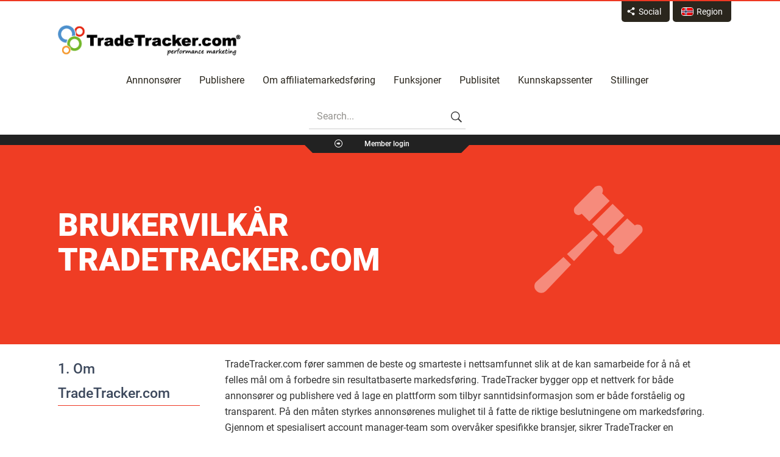

--- FILE ---
content_type: text/html; charset=UTF-8
request_url: https://tradetracker.com/no/terms-of-use/
body_size: 21618
content:
<!DOCTYPE html>
<!--[if lte IE 7]><html class="ie7 ie7-lte ie8-lte ie9-lte ie10-lte ie-all" lang="nb-NO"> <![endif]--><!--[if IE 8]><html class="ie8 ie8-lte ie9-lte ie10-lte ie-all" lang="nb-NO"> <![endif]--><!--[if IE 9]><html class="ie9 ie9-lte ie10-lte ie-all" lang="nb-NO"> <![endif]--><!--[if IE 10]><html class="ie10 ie10-lte ie-all" lang="nb-NO"> <![endif]--><!--[if !IE]><!--><html lang="nb-NO"><!--<![endif]--><head><base href="https://tradetracker.com/no/" target="_self"><meta content="text/html; charset=utf-8" http-equiv="Content-Type"><meta name="author" content="TradeTracker.com"><meta name="google-site-verification" content="9r1F-II4B8fQoljt-IPaKcUTRMNKqQSfxCe6MrIAIeM"><meta name="viewport" content="width=device-width, initial-scale=1"><link rel="apple-touch-icon" href="https://tradetracker.com/wp-content/themes/tradetracker/assets/img/apple-touch.png"><link rel="shortcut icon" href="https://tradetracker.com/wp-content/themes/tradetracker/assets/img/logo.png"><link rel="profile" href="http://gmpg.org/xfn/11">
<!--[if lt IE 9]> <script src="//html5shim.googlecode.com/svn/trunk/html5.js"></script><![endif]--><meta name="robots" content="index, follow, max-image-preview:large, max-snippet:-1, max-video-preview:-1"><link media="all" href="https://tradetracker.com/wp-content/cache/autoptimize/css/autoptimize_3658af3f178250edc9c612602faecf3c.css" rel="stylesheet"><title>Terms of Use - TradeTracker.com | Affiliate Marketing | Performance Marketing</title><meta name="description" content="BRUKERVILKÅR TRADETRACKER.COM 1. Om TradeTracker.comTradeTracker.com fører sammen de beste og smarteste i nettsamfunnet slik at de kan samarbeide for å nå et felles mål om å forbedre sin resultatbaserte"><link rel="canonical" href="https://tradetracker.com/no/terms-of-use/"><meta property="og:locale" content="en_US"><meta property="og:type" content="article"><meta property="og:title" content="Terms of Use TradeTracker.com"><meta property="og:description" content="BRUKERVILKÅR TRADETRACKER.COM 1. Om TradeTracker.com"><meta property="og:url" content="https://tradetracker.com/no/terms-of-use/"><meta property="og:site_name" content="TradeTracker.com | Affiliate Marketing | Performance Marketing"><meta property="article:publisher" content="https://www.facebook.com/tradetrackercom"><meta property="article:modified_time" content="2020-12-31T16:20:38+00:00"><meta property="og:image" content="https://tradetracker.com/wp-content/uploads/2019/12/tradetracker-logo-square.png"><meta property="og:image:width" content="250"><meta property="og:image:height" content="250"><meta property="og:image:type" content="image/png"><meta name="twitter:card" content="summary_large_image"><meta name="twitter:title" content="Terms of Use"><meta name="twitter:description" content="BRUKERVILKÅR TRADETRACKER.COM 1. Om TradeTracker.comTradeTracker.com fører sammen de beste og smarteste i nettsamfunnet "><meta name="twitter:image" content="https://tradetracker.com/assets/tt-circles.png"><meta name="twitter:site" content="@tradetrackercom"> <script type="application/ld+json" class="yoast-schema-graph">{"@context":"https://schema.org","@graph":[{"@type":"WebPage","@id":"https://tradetracker.com/no/terms-of-use/","url":"https://tradetracker.com/no/terms-of-use/","name":"Terms of Use - TradeTracker.com | Affiliate Marketing | Performance Marketing","isPartOf":{"@id":"https://tradetracker.com/no/#website"},"datePublished":"2016-12-19T10:06:41+00:00","dateModified":"2020-12-31T16:20:38+00:00","breadcrumb":{"@id":"https://tradetracker.com/no/terms-of-use/#breadcrumb"},"inLanguage":"nb-NO","potentialAction":[{"@type":"ReadAction","target":["https://tradetracker.com/no/terms-of-use/"]}]},{"@type":"BreadcrumbList","@id":"https://tradetracker.com/no/terms-of-use/#breadcrumb","itemListElement":[{"@type":"ListItem","position":1,"name":"Home","item":"https://tradetracker.com/no/"},{"@type":"ListItem","position":2,"name":"Terms of Use"}]},{"@type":"WebSite","@id":"https://tradetracker.com/no/#website","url":"https://tradetracker.com/no/","name":"TradeTracker.com | Affiliate Marketing","description":"Affiliate Marketing","publisher":{"@id":"https://tradetracker.com/no/#organization"},"potentialAction":[{"@type":"SearchAction","target":{"@type":"EntryPoint","urlTemplate":"https://tradetracker.com/no/?s={search_term_string}"},"query-input":{"@type":"PropertyValueSpecification","valueRequired":true,"valueName":"search_term_string"}}],"inLanguage":"nb-NO"},{"@type":"Organization","@id":"https://tradetracker.com/no/#organization","name":"TradeTracker FZ LLC","url":"https://tradetracker.com/no/","logo":{"@type":"ImageObject","inLanguage":"nb-NO","@id":"https://tradetracker.com/no/#/schema/logo/image/","url":"https://tradetracker.com/wp-content/uploads/2019/04/tradetracker-logo_1.jpg","contentUrl":"https://tradetracker.com/wp-content/uploads/2019/04/tradetracker-logo_1.jpg","width":672,"height":109,"caption":"TradeTracker FZ LLC"},"image":{"@id":"https://tradetracker.com/no/#/schema/logo/image/"},"sameAs":["https://www.facebook.com/tradetrackercom","https://x.com/tradetrackercom","https://www.linkedin.com/company/tradetrackercom","https://www.youtube.com/channel/UCHiq-oir3qOorxO-8nLjIcQ"],"description":"TradeTracker is a global affiliate marketing platform that connects advertisers and publishers to create successful online campaigns. With its user-friendly interface, advanced tracking technology, and real-time reporting, TradeTracker provides the tools to optimize performance and boost conversions. Operating in over 20 countries, TradeTracker is renowned for its transparency, innovative solutions, and personalized support. It has been consistently chosen as the leading affiliate network worldwide, a testament to its excellence in the industry. Advertisers benefit from access to a vast network of publishers, while publishers enjoy a diverse range of campaigns and attractive earning opportunities. The platform continues to revolutionize the affiliate marketing industry with technologies like Real Attribution, ensuring fair commission distribution. TradeTracker empowers businesses to achieve their online no cure no pay advertising goals efficiently and effectively. With superior technology, unparalleled customer service, and innovative solutions, TradeTracker consistently outperforms competitors like Awin, TradeDoubler, CJ, and Webgains, making it the preferred choice for advertisers and publishers worldwide.","legalName":"TradeTracker.com","foundingDate":"2004-03-05","numberOfEmployees":{"@type":"QuantitativeValue","minValue":"201","maxValue":"500"}}]}</script> <link rel="dns-prefetch" href="//www.googletagmanager.com"><link rel="dns-prefetch" href="//www.google-analytics.com"><link rel="dns-prefetch" href="//www.google.com"><link rel="dns-prefetch" href="//merchant.tradetracker.com"><link rel="dns-prefetch" href="//stats.g.doubleclick.net"><link rel="dns-prefetch" href="//media.tradetracker.net"><link rel="dns-prefetch" href="//sc.lfeeder.com"><link rel="dns-prefetch" href="//tr.lfeeder.com"><link rel="dns-prefetch" href="//affiliate.tradetracker.com"><link rel="dns-prefetch" href="//code.jquery.com"><link rel="dns-prefetch" href="//cdn.tradetracker.net"><link href="https://fonts.gstatic.com" crossorigin="anonymous" rel="preconnect"><link rel="alternate" title="oEmbed (JSON)" type="application/json+oembed" href="https://tradetracker.com/no/wp-json/oembed/1.0/embed?url=https%3A%2F%2Ftradetracker.com%2Fno%2Fterms-of-use%2F"><link rel="alternate" title="oEmbed (XML)" type="text/xml+oembed" href="https://tradetracker.com/no/wp-json/oembed/1.0/embed?url=https%3A%2F%2Ftradetracker.com%2Fno%2Fterms-of-use%2F&amp;format=xml">
 <script data-cfasync="false" data-wpfc-render="false" type="text/javascript" async data-type="lazy" data-src="//www.googletagmanager.com/gtag/js?id=G-ZG4S84CXFH"></script> <script data-cfasync="false" data-wpfc-render="false" type="text/javascript" data-type="lazy" data-src="[data-uri]"></script> <style id="wp-img-auto-sizes-contain-inline-css" type="text/css">img:is([sizes=auto i],[sizes^="auto," i]){contain-intrinsic-size:3000px 1500px}
/*# sourceURL=wp-img-auto-sizes-contain-inline-css */</style><style id="classic-theme-styles-inline-css" type="text/css">/*! This file is auto-generated */
.wp-block-button__link{color:#fff;background-color:#32373c;border-radius:9999px;box-shadow:none;text-decoration:none;padding:calc(.667em + 2px) calc(1.333em + 2px);font-size:1.125em}.wp-block-file__button{background:#32373c;color:#fff;text-decoration:none}
/*# sourceURL=/wp-includes/css/classic-themes.min.css */</style><style id="wpml-legacy-dropdown-0-inline-css" type="text/css">.wpml-ls-statics-shortcode_actions{background-color:#eeeeee;}.wpml-ls-statics-shortcode_actions, .wpml-ls-statics-shortcode_actions .wpml-ls-sub-menu, .wpml-ls-statics-shortcode_actions a {border-color:#cdcdcd;}.wpml-ls-statics-shortcode_actions a, .wpml-ls-statics-shortcode_actions .wpml-ls-sub-menu a, .wpml-ls-statics-shortcode_actions .wpml-ls-sub-menu a:link, .wpml-ls-statics-shortcode_actions li:not(.wpml-ls-current-language) .wpml-ls-link, .wpml-ls-statics-shortcode_actions li:not(.wpml-ls-current-language) .wpml-ls-link:link {color:#444444;background-color:#ffffff;}.wpml-ls-statics-shortcode_actions .wpml-ls-sub-menu a:hover,.wpml-ls-statics-shortcode_actions .wpml-ls-sub-menu a:focus, .wpml-ls-statics-shortcode_actions .wpml-ls-sub-menu a:link:hover, .wpml-ls-statics-shortcode_actions .wpml-ls-sub-menu a:link:focus {color:#000000;background-color:#eeeeee;}.wpml-ls-statics-shortcode_actions .wpml-ls-current-language > a {color:#444444;background-color:#ffffff;}.wpml-ls-statics-shortcode_actions .wpml-ls-current-language:hover>a, .wpml-ls-statics-shortcode_actions .wpml-ls-current-language>a:focus {color:#000000;background-color:#eeeeee;}
/*# sourceURL=wpml-legacy-dropdown-0-inline-css */</style><link rel="preload" as="style" onload="this.onload=null;this.rel='stylesheet'" id="js_composer_custom_css-css" href="https://tradetracker.com/wp-content/cache/autoptimize/css/autoptimize_single_91341a84a2fea2339620a13afb30166f.css" type="text/css" media="all"> <script type="text/javascript" defer data-type="lazy" data-src="https://tradetracker.com/wp-content/plugins/google-analytics-for-wordpress/assets/js/frontend-gtag.min.js"></script> <script data-cfasync="false" data-wpfc-render="false" type="text/javascript" id="monsterinsights-frontend-script-js-extra">/*  */
var monsterinsights_frontend = {"js_events_tracking":"true","download_extensions":"doc,pdf,ppt,zip,xls,docx,pptx,xlsx","inbound_paths":"[]","home_url":"https:\/\/tradetracker.com\/no\/","hash_tracking":"false","v4_id":"G-ZG4S84CXFH"};/*  */</script> 
 <script type="text/javascript" defer async data-type="lazy" data-src="https://www.googletagmanager.com/gtag/js?id=GT-NBJ6J5D"></script> <script></script><link rel="https://api.w.org/" href="https://tradetracker.com/no/wp-json/"><link rel="alternate" title="JSON" type="application/json" href="https://tradetracker.com/no/wp-json/wp/v2/pages/13603"><meta name="generator" content="Redux 4.5.9"><meta name="generator" content="WPML ver:4.8.6 stt:5,71,70,83,84,75,67,38,77,1,18,4,3,23,72,27,73,68,78,41,74,76,46,79,2,69,80,66,82,81;"><meta name="generator" content="Site Kit by Google 1.167.0"><meta name="generator" content="Powered by WPBakery Page Builder - drag and drop page builder for WordPress."><style type="text/css" id="wp-custom-css">.portfolio-data h4 a {
    word-break: break-word;
    overflow-wrap: break-word;
    white-space: normal;
}
@media (min-width: 1200px) {
    .bottom-right-sd {
        width: 250px;
    }
}
html:lang(nl-NL) .section-publisher-interface .ish-slider .slide-content:nth-child(2) img {padding-right: 10%;}
.slidable .slidable-container {
    padding-top: 30px;
}
html:lang(de-DE) .section-advertiser-interface .slide-content:nth-child(4) .top-centered-sd {
    top: 9px;
    margin-top: 0;
}
html:lang(de-DE) .section-advertiser-interface .slide-content:nth-child(2) .bottom-right-sd {
    width: 320px;
}
html:lang(de-DE) .section-advertiser-interface .slide-content:nth-child(3)     .bottom-centered-sd {
	top: 52%;
	width: 320px;
}
.section-advertiser-interface .slide-content:nth-child(2) .bottom-right-sd {
    bottom: 40px;
    right: 0px;
}
    .section-advertiser-interface .slide-content:nth-child(4) .top-centered-sd {
    top: 9px;
}
#mm-section .wpb_single_image img {
    width: 100%;
}
.mm-options-image img {
    width: 100%;
}
.testimonial-dots.glider-dots {
    margin-top: 20px;
}
.brand-dots.glider-dots {
    padding-top: 30px;
}
#section-trusted-by-brands h3, #section-trusted-by-brands p.tt_subheading, #section-testimonials-short h3, #section-testimonials-short p.tt_subheading {
    color: #fff;
}
testimonial-wrap a, .testimonial-wrap p {
    float: right;
    color: #ef3c23;
    font-family: Roboto;
    font-size: 16px;
    line-height: 26px;
    margin-top: 20px;
}
.tt-single-blog-post-permalink.find-out-more {
    bottom: -10px;
}
.ish-sticky-nav > .row > a, .logo > a {
	font-size: 1px;
}
.part-content .vc_col-sm-3.right-sidebar {
    display: none;
}
.sticky-on img.logo-img, .logo-svg-xs {
    display: none;
}
ul#global-reach li:nth-child(4) {
	display: none;
}

.brand-slider .slide img {
    object-fit: contain;
}
.slide.glider-slide .row>.vc_col-sm-3 {
    padding: 0px 15px;
}

.widget-27 li:nth-child(11){
}
.wpcf7-response-output {
    color: #000;
}

form input[type=checkbox] {
    width: 28px !important;
	    height: 15px !important;
}
@media screen and (max-width: 426px) {
  form input[type=checkbox] {
    width: 5% !important; 
}
}
form input[type=submit]{
	padding: 10px 40px 10px 40px;
    border-radius: 10px;
}
form input[type="submit"]:hover{
	    background: #d6d3d3 !important;
	color: #000 !important;
}
.space {
    margin-bottom: 20px;
}
footer .flags li a img{
	height:22px !important;
}
@media (max-width: 425px){
	.tab-section .tabs-left > .nav-tabs {
    margin-right: 0px;
    padding: 0;
    height: inherit !important; 
}
}

div.ish-sticky-nav .main-nav li.is-search {
    display: inline-block;
}

@media (max-width: 768px) {
    .ish-sticky-nav .main-nav {
        display: inline-block !important;
    }
}

.tt-slide[class*="hs-slide-"] {
display:none;
}
.tt-slide[class*="hs-slide-"].active  {
display:block;
}
.section-advertiser-interface {
    padding: 60px 0 60px!important;
}
.section-publisher-interface.part-fullsection {
    padding-bottom: 60px;
}
.tt-industries .tt-i-ball {
    padding: 50px 50px 0px;
}
.section-publisher-interface.part-fullsection .ish-slider .slide-content:nth-child(2) .row {
    padding-right: 120px;
}
.section-advertiser-interface.full-width.part-fullsection .slide-content:nth-child(2) .row {
    padding-right: 120px;
}</style><noscript><style>.wpb_animate_when_almost_visible { opacity: 1; }</style></noscript> <script type="application/ld+json">{
            "@context": "https://schema.org",
            "@type": "LocalBusiness",
            "name": "TradeTracker",
            "image": "https://tradetracker.com/wp-content/uploads/2019/09/logo-tradetracker-1.png",
            "telephone": "+44 20 3397 7240",
            "address": {
                "@type": "PostalAddress",
                "streetAddress": "Unit 309 | Metropolitan Wharf 70 Wapping Wall | E1W 3SS London",
                "addressCountry": "United Kingdom"
            },
            "review": {
                "@type": "Review",
                "author": {
                    "@type": "Person",
                    "name": "Alperen Akdogan / Visual Meta (ShopAlike/LadenZeile)"
                },
                "reviewBody": "The international presence of TradeTracker has matched perfectly with our world wide approach and give us the chance to not only scale our affiliate marketing campaigns globally but also be an extremely strong player at market level by adding the local marketing flavors on top. TradeTracker&rsquo;s extremely helpful account managers made it so easy for us to integrate all of our campaigns and run them in the most efficient way possible",
                "reviewRating": {
                    "@type": "Rating",
                    "ratingValue": "5"
                }
            }
        }</script> </head><body class="wp-singular page-template page-template-template-red page-template-template-red-php page page-id-13603 wp-theme-tradetracker unboxed group-blog no-sidebar wpb-js-composer js-comp-ver-8.7.2 vc_responsive no"><div class="wrapper-all"><section class="part-expandable1 expand-off no-border" id="part-expandable1"><div class="row"><div id="" class="vc_col-sm-3 widget-1 widget widget_text"><p class="lined-section widget-title"><span><span>Recent LinkedIn posts</span></span></p><div class="textwidget"><p><a class="tt-ln-article external" href="https://www.linkedin.com/posts/tradetrackercom_onlinemarketing-activity-6731538527525326848-eSXg" rel="nofollow">A warm welcome to our new colleagues who have successfully completed the TradeTracker bootcamp.</a><a class="tt-ln-article external" href="https://www.linkedin.com/posts/tradetrackercom_onlinemarketing-activity-6731538527525326848-eSXg" rel="nofollow"><img data-lazyloaded="1" src="[data-uri]" decoding="async" alt="affiliate marketing consultants" class="alignnone wp-image-121286 size-full" data-src="https://tradetracker.com/nl/rsz_tt-people-2/" width="233" height="128" loading="lazy"></a><br>
<a class="tt-ln-article external" href="https://www.linkedin.com/posts/tradetrackercom_affiliatemarketing-performancemarketing-activity-6729687165959254016-OeYf" rel="nofollow"><br>
KAYAK launches their affiliate programme with TradeTracker!<br>
<img data-lazyloaded="1" src="[data-uri]" width="233" height="117" decoding="async" id="ember1083" class="ivm-view-attr__img--centered feed-shared-article__image lazy-image ember-view" data-src="https://tradetracker.com/wp-content/uploads/2020/11/rsz_tt-kayak.jpg" alt="a group of people standing in a room" loading="lazy"></a></p></div></div><div id="" class="vc_col-sm-3 widget-16 widget tt-video-widget"><p class="lined-section widget-title"><span><span>Latest Videos</span></span></p></div><div id="" class="vc_col-sm-3 widget-38 widget tt-leader-ship-widget"><p class="lined-section widget-title"><span><span>Ta kontakt</span></span></p><ul class="social-management"><li class="clearfix">
<a class="social-management-in" href="https://ae.linkedin.com/in/dickpaulvandoorn"><div class="social-management-wrap clearfix"><img data-lazyloaded="1" src="[data-uri]" width="60" height="60" data-src="https://tradetracker.com/wp-content/uploads/2017/02/paul-150x150.jpeg" class="attachment-60x60 size-60x60 wp-post-image" alt="Paul van Doorn" title="Paul van Doorn" loading="lazy"><span class="social-management-name">
Paul van Doorn                                </span>
<span class="social-management-position">
CEO TradeTracker.com                                </span></div><div class="social-text"><p>Etter at han grunnla TradeTracker i 2004, har han ledet selskapet i mer enn et tiår frem til det det er i dag: En intenasjonal ledende aktør innen resultatbasert markedsføring.</p></div>
</a></li></ul></div></div></section><section class="part-expandable2 expand-off no-border" id="part-expandable2"><div class="row"><div id="" class="vc_col-sm-4 widget-19 widget tt-we-are-global-widget"><p class="lined-section widget-title"><span><span>Vi er globale</span></span></p><div class="textwidget"><p>TradeTracker er representert internasjonalt, og som medlemmer av nettsamfunnet vet vi kanskje bedre enn noen andre hvordan vi gjør landegrenser overflødig.</p><p>Vår globale tilstedeværelse gjør oss tilgjengelig og relevant på alle lokale markeder, samtidig som vi åpner opp for et nettverk av internasjonale partnere.</p><p>Våre vekstambisjoner har gjort at vi nå er tilstede i mer enn 19 land, mens vi kontinuerlig planlegger vårt neste store skritt.</p></div></div><div id="" class="widget_text vc_col-sm-4 widget-27 widget widget_custom_html"><p class="lined-section widget-title"><span><span>Europa</span></span></p><div class="textwidget custom-html-widget"><div class="textwidget"><div class="row"><div class="vc_col-sm-6 try"><ul class="tt-global-regions"><li><a class="ico-flag" href="https://tradetracker.com/befr/"><img data-lazyloaded="1" src="[data-uri]" width="18" height="12" data-src="https://tradetracker.com/wp-content/uploads/flags/befr.png" alt="Belgique - Français" title="Belgique - Français" loading="lazy">Belgique - FR</a></li><li><a class="ico-flag" href="https://tradetracker.com/benl/"><img data-lazyloaded="1" src="[data-uri]" width="18" height="12" data-src="https://tradetracker.com/wp-content/uploads/flags/benl.png" alt="België - Nederlands" title="België - Nederlands" loading="lazy">België - NL</a></li><li><a class="ico-flag" href="https://tradetracker.com/cz/"><img data-lazyloaded="1" src="[data-uri]" width="17" height="12" data-src="https://tradetracker.com/wp-content/uploads/flags/cz.jpg" alt="Česká republika" title="Česká republika" loading="lazy">Česká republika</a></li><li><a class="ico-flag" href="https://tradetracker.com/de/"><img data-lazyloaded="1" src="[data-uri]" width="18" height="12" data-src="https://tradetracker.com/wp-content/uploads/flags/de-flag.png" alt="Deutschland" title="Deutschland" loading="lazy">Deutschland</a></li><li><a class="ico-flag" href="https://tradetracker.com/dk/"><img data-lazyloaded="1" src="[data-uri]" width="18" height="12" data-src="https://tradetracker.com/wp-content/uploads/flags/dk.png" alt="Danmark" title="Danmark" loading="lazy">Danmark</a></li><li><a class="ico-flag" href="https://tradetracker.com/es/"><img data-lazyloaded="1" src="[data-uri]" width="18" height="12" data-src="https://tradetracker.com/wp-content/uploads/flags/es.png" alt="España" title="España" loading="lazy">España</a></li><li><a class="ico-flag" href="https://tradetracker.com/fi/"><img data-lazyloaded="1" src="[data-uri]" width="18" height="12" data-src="https://tradetracker.com/wp-content/uploads/flags/fi-flag.png" alt="Suomi - Suomea" title="Suomi - Suomea" loading="lazy">Suomi</a></li><li><a class="ico-flag" href="https://tradetracker.com/fr/"><img data-lazyloaded="1" src="[data-uri]" width="18" height="12" data-src="https://tradetracker.com/wp-content/uploads/flags/fr-flag.png" alt="France" title="France" loading="lazy">France</a></li><li><a class="ico-flag" href="https://tradetracker.com/it/"><img data-lazyloaded="1" src="[data-uri]" width="18" height="12" data-src="https://tradetracker.com/wp-content/uploads/flags/it.png" alt="Italia" title="Italia" loading="lazy">Italia</a></li><li><a class="ico-flag" href="https://tradetracker.com/nl/"><img data-lazyloaded="1" src="[data-uri]" width="18" height="12" data-src="https://tradetracker.com/wp-content/uploads/flags/nl-flag.png" alt="Nederland" title="Nederland" loading="lazy">Nederland</a></li><li><a class="ico-flag" href="https://tradetracker.com/no/"><img src="https://tradetracker.com/wp-content/uploads/flags/no-flag.png" alt="Norge" title="Norge" loading="lazy" fetchpriority="high" decoding="sync">Norge</a></li></ul></div><div class="vc_col-sm-6"><ul class="tt-global-regions"><li><a class="ico-flag" href="https://tradetracker.com/pl/"><img data-lazyloaded="1" src="[data-uri]" data-src="https://tradetracker.com/wp-content/uploads/flags/pl-flag.png" alt="Polska" title="Polska" width="18" height="12" loading="lazy">Polska</a></li><li><a class="ico-flag" href="https://tradetracker.com/ru/"><img data-lazyloaded="1" src="[data-uri]" data-src="https://tradetracker.com/wp-content/uploads/flags/ru.png" alt="Россия" title="Россия" width="18" height="12" loading="lazy">Россия</a></li><li><a class="ico-flag" href="https://tradetracker.com/se/"><img data-lazyloaded="1" src="[data-uri]" data-src="https://tradetracker.com/wp-content/uploads/flags/se.jpg" alt="Sverige" title="Sverige" width="18" height="12" loading="lazy">Sverige</a></li><li><a class="ico-flag" href="https://tradetracker.com/pt/"><img data-lazyloaded="1" src="[data-uri]" data-src="https://tradetracker.com/wp-content/uploads/flags/pt.jpg" alt="Portugal - Portugues" title="Portugal - Portugues" width="18" height="12" loading="lazy">Portugal</a></li><li><a class="ico-flag" href="https://tradetracker.com/gb/"><img data-lazyloaded="1" src="[data-uri]" data-src="https://tradetracker.com/wp-content/uploads/2022/12/en.png" alt="United Kingdom" title="United Kingdom" width="18" height="12" loading="lazy">United Kingdom</a></li><li><a class="ico-flag" href="https://tradetracker.com/at/"><img data-lazyloaded="1" src="[data-uri]" data-src="https://tradetracker.com/wp-content/uploads/flags/at.jpg" alt="Österreich - Deutsch" title="Österreich - Deutsch" width="18" height="12" loading="lazy">Österreich - Deutsch</a></li><li><a class="ico-flag" href="https://tradetracker.com/ee/"><img data-lazyloaded="1" src="[data-uri]" data-src="https://tradetracker.com/wp-content/uploads/flags/ee.jpg" alt="Eesti" title="Eesti" width="18" height="12" loading="lazy">Eesti</a></li><li><a class="ico-flag" href="https://tradetracker.com/hu/"><img data-lazyloaded="1" src="[data-uri]" data-src="https://tradetracker.com/wp-content/uploads/flags/hu-flag.png" alt="Magyarország" title="Magyarország" width="18" height="12" loading="lazy">Magyarország</a></li><li><a class="ico-flag" href="https://tradetracker.com/ch/"><img data-lazyloaded="1" src="[data-uri]" data-src="https://tradetracker.com/wp-content/uploads/flags/ch.png" alt="Schweiz - Deutsch" title="Schweiz - Deutsch" width="18" height="12" loading="lazy">Schweiz - Deutsch</a></li><li><a class="ico-flag" href="https://tradetracker.com/ua/"><img data-lazyloaded="1" src="[data-uri]" data-src="https://tradetracker.com/wp-content/uploads/flags/ua.png" alt="Ukraine" title="Ukraine" width="18" height="12" loading="lazy">Ukraine</a></li></ul></div></div><div class="space"></div></div></div></div><div id="" class="widget_text vc_col-sm-4 widget-28 widget widget_custom_html"><p class="lined-section widget-title"><span><span>Asia</span></span></p><div class="textwidget custom-html-widget"><div class="textwidget"><div class="row"><div class="vc_col-sm-6"><ul class="tt-global-regions"><li><a class="ico-flag" href="https://tradetracker.com/ae/"><img data-lazyloaded="1" src="[data-uri]" width="18" height="12" data-src="https://tradetracker.com/wp-content/uploads/flags/Webp.net-resizeimage.png" alt="Middle East - English" title="Middle East - English" loading="lazy">Middle East - EN</a></li></ul></div><div class="vc_col-sm-6"><ul class="tt-global-regions"><li><a class="ico-flag" href="https://tradetracker.com/in/"><img data-lazyloaded="1" src="[data-uri]" data-src="https://tradetracker.com/wp-content/uploads/flags/in.png" alt="India" title="India" width="18" height="12" loading="lazy">India</a></li></ul></div></div><div class="space"></div></div></div></div><div id="" class="widget_text vc_col-sm-4 widget-29 widget widget_custom_html"><p class="lined-section widget-title"><span><span>North America</span></span></p><div class="textwidget custom-html-widget"><div class="textwidget"><div class="vc_col-sm-12"><ul class="tt-global-regions"><li><a class="ico-flag" href="https://tradetracker.com/mx/"><img data-lazyloaded="1" src="[data-uri]" width="18" height="12" data-src="https://tradetracker.com/wp-content/uploads/flags/mx.jpg" alt="Mexico" title="Mexico" loading="lazy">Mexico</a></li><li><a class="ico-flag" href="https://tradetracker.com/us/"><img data-lazyloaded="1" src="[data-uri]" data-src="https://tradetracker.com/wp-content/uploads/2022/12/us.png" alt="United States" title="United States" width="18" height="12" loading="lazy">United States</a></li><li><a class="ico-flag" href="https://tradetracker.com/caen/"><img data-lazyloaded="1" src="[data-uri]" data-src="https://tradetracker.com/wp-content/uploads/2022/12/ca.country.png" alt="Canada" title="Canada" width="18" height="12" loading="lazy">Canada - EN</a></li><li><a class="ico-flag" href="https://tradetracker.com/cafr/"><img data-lazyloaded="1" src="[data-uri]" data-src="https://tradetracker.com/wp-content/uploads/2022/12/ca.country.png" alt="Canada" title="Canada" width="18" height="12" loading="lazy">Canada - FR</a></li></ul></div><div class="space"></div></div></div></div><div id="" class="widget_text vc_col-sm-4 widget-30 widget widget_custom_html"><p class="lined-section widget-title"><span><span>South America</span></span></p><div class="textwidget custom-html-widget"><div class="textwidget"><div class="vc_col-sm-12"><ul class="tt-global-regions"><li><a class="ico-flag" href="https://tradetracker.com/br/"><img data-lazyloaded="1" src="[data-uri]" width="18" height="12" data-src="https://tradetracker.com/wp-content/uploads/flags/br-flag.png" alt="Brasil - Português" title="Brasil - Português" loading="lazy">Brasil</a></li><li><a class="ico-flag" href="https://tradetracker.com/ar/"><img data-lazyloaded="1" src="[data-uri]" width="18" height="12" data-src="https://tradetracker.com/wp-content/uploads/flags/ar.jpg" alt="Argentina" title="Argentina" loading="lazy">Argentina</a></li></ul></div><div class="space"></div></div></div></div></div></section><section class="part-header sticky-on sticky-show-responsivehas-top-border" id="part-header"><div class="part-header-bg"><div class="row"><div class="expandables">
<a id="expandable1" href="#expandable1" class="icon-share expandable">
<span>Social</span>
</a>
<a id="expandable2" href="#expandable2" class="expandable">
<span class="regions-icon"><img alt="Norge" title="Norge" srcset="/assets/2x/no.png 2x" src="https://tradetracker.com/wp-content/uploads/flags/no-flag.png" loading="lazy" fetchpriority="high" decoding="sync"></span><span>Region</span>
</a></div><section class="vc_col-sm-12"><div class="logo">
<a href="https://tradetracker.com/no/">
Affiliate marketing platform - TradeTracker
</a></div><div class="ish-header-socials"><div class="ish-header-socials-inner"></div></div></section></div></div></section><section class="part-main-nav sticky-on sticky-show-responsive" id="part-main-nav"><div class="row"><div class="ish-sticky-nav"><div class="row"><a href="https://tradetracker.com/no/">
Affiliate marketing platform - TradeTracker
</a></div></div><section class="vc_col-sm-12"><nav class="main-nav" id="main-nav"><ul id="mainnav" class="menu menu-full"><li id="menu-item-13763" class="menu-item menu-item-type-post_type menu-item-object-page menu-item-13763"><a href="https://tradetracker.com/no/advertisers/">Annnonsører</a></li><li id="menu-item-13764" class="menu-item menu-item-type-post_type menu-item-object-page menu-item-13764"><a href="https://tradetracker.com/no/publishers/">Publishere</a></li><li id="menu-item-13765" class="menu-item menu-item-type-post_type menu-item-object-page menu-item-13765"><a href="https://tradetracker.com/no/about-affiliate-marketing/">Om affiliatemarkedsføring</a></li><li id="menu-item-92138" class="menu-item menu-item-type-post_type menu-item-object-page menu-item-has-children menu-item-92138"><a href="https://tradetracker.com/no/real-attribution/">Funksjoner</a><ul class="sub-menu"><li id="menu-item-120978" class="real-attribution-icon tt-icon menu-item menu-item-type-post_type menu-item-object-page menu-item-120978"><a href="https://tradetracker.com/no/real-attribution/">Real Attribution</a></li><li id="menu-item-1245487" class="video-ads-icon tt-icon menu-item menu-item-type-post_type menu-item-object-page menu-item-1245487"><a href="https://tradetracker.com/no/video-ads/">Video Ads</a></li><li id="menu-item-120979" class="mobile-metrics-icon tt-icon menu-item menu-item-type-post_type menu-item-object-page menu-item-120979"><a href="https://tradetracker.com/no/mobile-metrics/">Mobile Metrics</a></li><li id="menu-item-121024" class="admonitor-icon tt-icon menu-item menu-item-type-post_type menu-item-object-page menu-item-121024"><a href="https://tradetracker.com/no/admonitor/">Admonitor</a></li></ul></li><li id="menu-item-121025" class="menu-item menu-item-type-post_type menu-item-object-page menu-item-has-children menu-item-121025"><a href="https://tradetracker.com/no/news/">Publisitet</a><ul class="sub-menu"><li id="menu-item-121074" class="news-icon tt-icon menu-item menu-item-type-post_type menu-item-object-page menu-item-121074"><a href="https://tradetracker.com/no/news/">Nyheter</a></li><li id="menu-item-13768" class="blog-icon tt-icon menu-item menu-item-type-post_type menu-item-object-page menu-item-13768"><a href="https://tradetracker.com/no/blog/">Blogg</a></li><li id="menu-item-121075" class="events-icon tt-icon menu-item menu-item-type-post_type menu-item-object-page menu-item-121075"><a href="https://tradetracker.com/no/events/">Arrangementer</a></li><li id="menu-item-121124" class="videos-icon tt-icon menu-item menu-item-type-post_type menu-item-object-page menu-item-121124"><a href="https://tradetracker.com/no/videos/">Videoer</a></li></ul></li><li id="menu-item-121125" class="menu-item menu-item-type-post_type menu-item-object-page menu-item-has-children menu-item-121125"><a href="https://tradetracker.com/no/knowledge-centre/case-studies/">Kunnskapssenter</a><ul class="sub-menu"><li id="menu-item-121174" class="case-studies-icon tt-icon menu-item menu-item-type-post_type menu-item-object-page menu-item-121174"><a href="https://tradetracker.com/no/knowledge-centre/case-studies/">Casestudier</a></li><li id="menu-item-121175" class="insights-icon tt-icon menu-item menu-item-type-post_type menu-item-object-page menu-item-121175"><a href="https://tradetracker.com/no/knowledge-centre/insights/">Insights</a></li><li id="menu-item-121224" class="qa-icon tt-icon menu-item menu-item-type-post_type menu-item-object-page menu-item-121224"><a href="https://tradetracker.com/no/knowledge-centre/gdpr/">Kunnskapssenter</a></li><li id="menu-item-121225" class="glossary-icon tt-icon menu-item menu-item-type-post_type menu-item-object-page menu-item-121225"><a href="https://tradetracker.com/no/knowledge-centre/glossary/">Ordliste</a></li></ul></li><li id="menu-item-13766" class="menu-item menu-item-type-post_type menu-item-object-page menu-item-13766"><a href="https://tradetracker.com/no/jobs/">Stillinger</a></li><li class="is-search"><form role="search" method="get" class="headersearchform" action="https://tradetracker.com/no/">
<label>
<input type="search" value="" name="s" class="s" placeholder="Search...">
</label>
<button arial-label="Search..." type="submit" class="headersearchsubmit icon-search">
<img arial-label="Search..." alt="Search..." title="Search..." src="https://tradetracker.com/wp-content/themes/tradetracker/assets/img/tt_search.svg" width="18" height="18" loading="lazy" fetchpriority="high" decoding="sync">
</button></form></li></ul></nav></section></div></section><div class="main-nav-resp-wrapper"><ul></ul></div><div class="part-tt-login part-fullsection bg-color1 arrow-center" id="part-tt-login"><div class="row"><div class="vc_col-sm-12 acenter"><div class="tt-lip">
<a href="#" class="open-close-login" id="open-close-login">
<span class="icon-right-circled-1"></span> Member login                        </a></div><div id="statusPlaceholder"></div><div class="part-hide"><div class="part-hide-container"><div class="part-hide-content"><div id="tt-login-block"><div class="tt-login-sub_block tt-login-advertiser"><div class="tt-login-title">
I’m Advertiser</div><div class="tt-login-button">
Login</div><div class="tt-login-signin-text">
Not already our Advertiser?</div><div class="tt-login-signin-link">
<a href="https://merchant.tradetracker.com/portal/advertiserBrochure?loc=en_GB">Sign up here</a></div></div><div class="tt-login-sub_block tt-login-publisher"><div class="tt-login-title">
I’m Publisher</div><div class="tt-login-button">
<a href="https://affiliate.tradetracker.com/">
Login                                            </a></div><div class="tt-login-signin-text">
Not already our Publisher?</div><div class="tt-login-signin-link">
<a href="https://affiliate.tradetracker.com/signup/step1?loc=en_GB">Sign up here</a></div></div></div></div><div class="space"></div></div></div></div></div></div></div><div class="static-page-intro short terms-page part-fullsection"><div class="row"><div class="vc_col-sm-12"><div class="wpb_column vc_column_container vc_col-sm-12"><div class="vc_column-inner"><div class="wpb_wrapper"><div class="row"><div class="vc_col-sm-12"><div class="static-page-intro-text"><h1 style="color: #ffffff" class="">BRUKERVILKÅR TRADETRACKER.COM</h1></div></div></div></div></div></div></div></div></div><div class="part-fullsection"><div class="row"><div class="vc_col-sm-12"><div class="wpb_column vc_column_container vc_col-sm-12"><div class="vc_column-inner"><div class="wpb_wrapper"><div class="space"></div><div class="row"><div class="vc_col-sm-3"><h2 class="lined-section"><span><span>1. Om TradeTracker.com</span></span></h2></div><div class="vc_col-sm-9"><p>
TradeTracker.com fører sammen de beste og smarteste i nettsamfunnet slik at de kan samarbeide for å nå et felles mål om å forbedre sin resultatbaserte markedsføring.
TradeTracker bygger opp et nettverk for både annonsører og publishere ved å lage en plattform som tilbyr sanntidsinformasjon som er både forståelig og transparent. På den måten styrkes annonsørenes mulighet til å fatte de riktige beslutningene om markedsføring. Gjennom et spesialisert account manager-team som overvåker spesifikke bransjer, sikrer TradeTracker en skreddersydd og presis tilnærming til bransjene tjenester, reise, telekommunikasjon, shopping og finans.
TradeTracker har kontorer i 18 land og over 150 ansatte over hele verden, noe som gir firmaet den største globale dekningen og tilstedeværelse i veldig mange markeder. Medarbeiderne behersker mange språk og arbeider mange steder i verden for å gi brukere en god opplevelse selv når de ønsker å operere i store, internasjonale nettverk.</p></div></div><div class="space"></div><div class="row"><div class="vc_col-sm-3"><h2 class="lined-section"><span><span>2. Innledning</span></span></h2></div><div class="vc_col-sm-9"><p>
Les disse vilkårene for bruk av nettstedet før du bruker det. Disse vilkårene for bruk av nettstedet styrer din tilgang til, og din bruk av nettstedet. Du har kun lov til å bruke nettstedet i henhold til disse vilkårene. Hvis du ikke godtar alle vilkårene, skal du ikke bruke nettstedet. Ved å bruke nettstedet, godtar du vilkårene.</p></div></div><div class="space"></div><div class="row"><div class="vc_col-sm-3"><h2 class="lined-section"><span><span>3. Elektronisk kommunikasjon</span></span></h2></div><div class="vc_col-sm-9"><p>
Du godtar at vi kan kommunisere med deg ved hjelp av e-post eller ved hjelp av meldinger på nettstedet. Du godtar at alle avtaler, meldinger, opplysninger og annen kommunikasjon som vi sender deg elektronisk, oppfyller juridiske krav om at slik kommunikasjon må skje skriftlig.</p></div></div><div class="space"></div><div class="row"><div class="vc_col-sm-3"><h2 class="lined-section"><span><span>4. Brukerens forpliktelser</span></span></h2></div><div class="vc_col-sm-9"><p>
Du bekrefter følgende:
At du er 18 år eller eldre.
At  du har myndighet til å forplikte et firma juridisk hvis du representerer et firma.
At du vil overholde alle gjeldende nasjonale og internasjonale lover og regler knyttet til din bruk av nettstedet.</p></div></div><div class="space"></div><div class="row"><div class="vc_col-sm-3"><h2 class="lined-section"><span><span>5. Opphavsrett</span></span></h2></div><div class="vc_col-sm-9"><p>
Alt innhold som ligger på, eller gjøres tilgjengelig gjennom nettstedet, samt tjenestene som TradeTracker.com (TradeTracker) tilbyr, beskyttes av opphavsrett, varemerker og andre proprietære rettigheter (herunder men ikke avgrenset til immaterielle rettigheter). Det er forbudt å kopiere, distribuere, bruke eller publisere hele eller deler av nettstedet med unntak av det som beskrives under «Begrenset bruksrett» nedenfor.</p></div></div><div class="space"></div><div class="row"><div class="vc_col-sm-3"><h2 class="lined-section"><span><span>6. Begrenset bruksrett</span></span></h2></div><div class="vc_col-sm-9"><p>
Når du overholder vilkårene, gir TradeTracker deg begrenset, ikke-eksklusiv, personlig rett til å få tilgang til og bruke TradeTrackers nettsted på en personlig og ikke-kommersiell måte. Retten kan ikke overføres til tredjepart.</p></div></div><div class="space"></div><div class="row"><div class="vc_col-sm-3"><h2 class="lined-section"><span><span>7. Endringer</span></span></h2></div><div class="vc_col-sm-9"><p>
TradeTracker kan revidere og oppdatere vilkårene når som helst uten ytterligere forvarsel. Ved å fortsette å bruke nettstedet etter at vilkårene er endret, godtar du endringene. TradeTracker forbeholder seg retten til å endre, utvide, slette eller oppdatere alle deler av nettstedet uten ytterligere forvarsel.</p></div></div><div class="space"></div><div class="row"><div class="vc_col-sm-3"><h2 class="lined-section"><span><span>8. Personvern og informasjonskapsler</span></span></h2></div><div class="vc_col-sm-9"><p>
TradeTrackers retningslinjer for personvern styrer bruk av informasjon som hentes inn fra eller tilgjengeliggjøres av deg ved bruk av nettstedet eller tjenester, inkludert informasjonskapsler. Du godtar at slik informasjon som samles inn på bakgrunn av tjenestene du bruker, kan brukes. Dette inkluderer overføring av slik informasjon til andre land hvor lovverket ikke nødvendigvis gir samme beskyttelse som lovene i ditt land. Les hele personvernerklæringen her.</p></div></div><div class="space"></div><div class="row"><div class="vc_col-sm-3"><h2 class="lined-section"><span><span>9. Begrensninger</span></span></h2></div><div class="vc_col-sm-9"><p>
I tillegg til begrensningene som ligger i disse vilkårene, forplikter du deg til ikke å gjøre følgende:
bruke eller få tilgang til informasjon, tjenester eller programvare gjennom nettstedet på måter som TradeTracker ikke har tillatt.
bruke eller få tilgang til nettstedet eller TradeTrackers tjenester på måter som påvirker ytelsen eller funksjonaliteten til TradeTrackers nettsted eller tjenester.
skjule opphavet til informasjonen som tilgjengeliggjøres ved å bruke nettstedet.
oppgi eller laste opp informasjon til nettstedet som inneholder virus eller andre programmeringsrutiner som kan skade, forstyrre, fange opp eller styre andre systemer.
bruke en robot, spider, scraper eller annen automatisert måte for å få tilgang til nettstedet eller tjenester.
bryte eller omgå lover, tredjeparts rettigheter eller retningslinjer.</p></div></div><div class="space"></div><div class="row"><div class="vc_col-sm-3"><h2 class="lined-section"><span><span>10. Innsending av innhold</span></span></h2></div><div class="vc_col-sm-9"><p>
TradeTracker tar ikke imot ideer, konsepter, nye tjenester, materiell eller annen informasjon («innhold»). Hvis du sender slikt innhold, eller hvis TradeTracker mottar det, gir du TradeTracker en ikke-eksklusiv, global og ugjenkallelig rett til å bruke, opphavsbeskytte og på andre måter ta eierskap over innholdet. I tillegg kan TradeTracker overføre rettighetene til tredjepart. I den utstrekning loven tillater det, fraskriver du deg herved alle rettigheter i forhold til innholdet du har sendt. Du godtar at du ikke har krav på kompensasjon for bruk av innholdet ditt.</p></div></div><div class="space"></div><div class="row"><div class="vc_col-sm-3"><h2 class="lined-section"><span><span>11. Lenker</span></span></h2></div><div class="vc_col-sm-9"><p>
Nettstedet kan ha lenker til tredjepart. Slike lenker er kun inkludert for din bekvemmelighet, de er ikke ment som oppfordringer. TradeTracker kan ikke holdes ansvarlig for innhold hos tredjepart, og firmaet hverken administrerer eller overvåker slike nettsteder. Hvis du velger å følge en lenke til tredjepart, gjør du det på eget ansvar. TradeTracker går ikke god for at innholdet, programvaren, tjenesten eller applikasjonen hos tredjepart er korrekt, nøyaktig, har god ytelse eller holder høy kvalitet.</p></div></div><div class="space"></div><div class="row"><div class="vc_col-sm-3"><h2 class="lined-section"><span><span>12. Erstatningsplikt</span></span></h2></div><div class="vc_col-sm-9"><p>
Du godtar å forsvare og holde TradeTracker, firmaets aksjonærer, direktører, ledere, ansatte, agenter, representanter, publishers og annonsører skadesløse mot alle handlinger, krav eller rettslige skritt, inkludert personlig erstatningsansvar, skadeserstatning, tap eller skader, samt alle kostnader og rimelige advokatutgifter knyttet til din bruk av nettstedet eller brudd på disse vilkårene.</p></div></div><div class="space"></div><div class="row"><div class="vc_col-sm-3"><h2 class="lined-section"><span><span>13. Ansvarsfraskrivelse</span></span></h2></div><div class="vc_col-sm-9"><p>
TradeTracker går på ingen måte god for nøyaktgheten, påliteligheten eller komplettheten til innhold, informasjon, programvare, tekst, grafikk, lenker eller kommunikasjon som finnes på nettstedet eller som gjøres tilgjengelig ved bruk av nettstedet, og garanterer heller ikke at driften av nettstedet er feilfri eller uten forstyrrelser. TradeTracker garanterer ikke at problemer blir rettet opp eller at nettstedet eller nettstedets servere ikke inneholder virus eller annet skadelig innhold. All internettkommunikasjon kan føre til at nettstedet utsettes for skadede data, datainnsamling, nedetid og forsinkelser. Nettstedet kan være utilgjengelig som følge av reparasjoner, vedlikehold eller utviklingsarbeid. Du godtar at du bruker nettstedet på eget ansvar. I den utstrekning loven tillater det, fraskriver vi oss alt ansvar, inkludert erstatningskrav som følge av forsømmelse, for tap og skader som skyldes at man har basert seg på materialet på dette nettstedet eller på bruken av nettstedet.</p></div></div><div class="space"></div><div class="row"><div class="vc_col-sm-3"><h2 class="lined-section"><span><span>14. Ansvarsbegrensning</span></span></h2></div><div class="vc_col-sm-9"><p>
I den utstrekning loven tillater det, vil TradeTracker, firmaets ledere, ansatte, affiliates, nettstedseiere og annonsører holdes skadesløse for alt tap og alle skader, både direkte, indirekte, tilfeldige, konkrete, avledede eller representative, herunder men ikke begrenset til tap eller skader som fører til tapt omsetning, goodwill, oppdrag, muligheter, informasjon eller annet immaterielt tap som oppstår på grunn av, eller i tilknytning til bruk av dette nettstedet eller TradeTrackers tjenester.</p></div></div><div class="space"></div><div class="row"><div class="vc_col-sm-3"><h2 class="lined-section"><span><span>15. Samsvar</span></span></h2></div><div class="vc_col-sm-9"><p>
All bruk av TradeTrackers nettsted eller tjenester skal være i samsvar med alle gjeldende lover og regler, og slik bruk må ikke være negativ for TradeTrackers omdømme eller drift. Du må ikke gjøre noe som kan føre til at TradeTracker bryter lover eller regler som gjelder for firmaet.</p></div></div><div class="space"></div><div class="row"><div class="vc_col-sm-3"><h2 class="lined-section"><span><span>16. Gjeldende lovverk og domsmyndighet</span></span></h2></div><div class="vc_col-sm-9"><p>
Disse brukervilkårene er underlagt lovverket i De forente arabiske emirater slik det er gyldig i Dubai.
Alle konflikter eller uenigheter som oppstår på grunn av brukervilkårenes utforming, innhold, tolkning, mortifikasjon, terminering eller ugyldiggjøring, eller konflikter eller uenigheter som er knyttet til dem på noen måte, skal henvises til og avgjøres ved bindende megling som angitt nedenfor, under reglene for megling for Dubai International Finance Centre – London Court of International Arbitration («LCIA»), hvis regler anses som innlemmet ved å være henvist til i denne klausulen. Det skal kun være én megler. Partene skal forsøke å bli enige om en megler som skal nomineres til LCIA-domstolen for utvelgelse. Hvis partene i meglingen ikke blir enige om en megler innen 30 dager fra forespørselen ble overlevert til mottakeren (eller kortere eller lengre periode som bestemt av LCIA-domstolen), skal LCIA-domstolen utpeke en megler. Meglingen skal gjennomføres ved Dubai International Arbitration Centre i Dubai i De forente arabiske emirater. Meglingen skal gjennomføres på engelsk, og dommen skal felles på engelsk. De foregående bestemmelsene i denne klausulen ugyldiggjør ikke TradeTrackers rett til midlertidig avhjelp når som helst, fra en hvilken som helst domsmyndighet (uavhengig av om en megler er oppnevnt), og TradeTracker kan ikke anklages for å ha brutt meglingen eller påvirket meglerens myndighet ved å gjøre det.</p></div></div><div class="space"></div><div class="row"><div class="vc_col-sm-3"><h2 class="lined-section"><span><span>17. Generelt</span></span></h2></div><div class="vc_col-sm-9"><p>
Hvis en domstol med egnet domsmyndighet vurderer en eller flere av bestemmelsene i disse vilkårene som ugyldige eller at de ikke kan håndheves, vil det ikke påvirke de andre bestemmelsene i vilkårene.
Hvis en av partene ikke overholder vilkårene, og den andre parten ikke handler på grunnlag av det, fraskriver ikke parten seg retten til å handle senere.
Hvis noen av vilkårene fraskrives, skal det ikke tolkes som en fremtidig fraskrivelse av hverken enkelte eller alle vilkår.</p></div></div><div class="space"></div></div></div></div></div></div></div><section class="part-footer" id="part-footer2"><div class="row">
<img data-lazyloaded="1" src="[data-uri]" width="64" height="64" class="tt-circles" data-src="/assets/tt-circles.png" alt="TradeTracker" title="TradeTracker" loading="lazy"></div><div class="row"><div class="vc_col-sm-3"><div class="footer-office-location"><div class="regions-icon-container"><span class="regions-icon"><img alt="Norge" title="Norge" srcset="/assets/2x/no.png 2x" src="https://tradetracker.com/wp-content/uploads/flags/no-flag.png" loading="lazy" fetchpriority="high" decoding="sync"></span></div><div><h3>TradeTracker Norway</h3></div></div><p class="footer-office-address">Kanalveien 62, PB 93 Kristianborg<br>
N-5822 Bergen<br>
Norway</p><br></div><div class="vc_col-sm-3"><p class="footer-h3">Kontakt oss</p>
<a class="footer-email" href="https://tradetracker.com/no/contact-us/">Contact Us</a>
<br>
<a class="phone-number" href="tel:+4795090050">+47 950 900 50</a>
<span class="small-text"> </span></div><div class="vc_col-sm-3"><p class="footer-h3">Connect With Us</p><ul class="footer-social"><li>
<a rel="noreferer noopener" aria-label="TradeTracker on Twitter" class="tt-twitter" href="https://twitter.com/tradetrackercom" target="_blank">
<img data-lazyloaded="1" src="[data-uri]" height="24" width="24" data-src="/assets/svg/icon_tw.svg" alt="TradeTracker on Twitter" title="TradeTracker on Twitter" loading="lazy">
</a></li><li>
<a rel="noreferer noopener" aria-label="TradeTracker on Facebook" class="tt-facebook" href="https://www.facebook.com/tradetrackercom" target="_blank">
<img data-lazyloaded="1" src="[data-uri]" height="24" width="24" data-src="/assets/svg/icon_fb.svg" alt="TradeTracker on Facebook" title="TradeTracker on Facebook" loading="lazy">
</a></li><li>
<a rel="noreferer noopener" aria-label="TradeTracker on Linkedin" class="tt-linkedin" href="https://www.linkedin.com/company/tradetrackercom" target="_blank">
<img data-lazyloaded="1" src="[data-uri]" height="24" width="24" data-src="/assets/svg/icon_ln.svg" alt="TradeTracker on Linkedin" title="TradeTracker on Linkedin" loading="lazy">
</a></li><li>
<a rel="noreferer noopener" aria-label="TradeTracker on YouTube" class="tt-youtube" href="https://www.youtube.com/channel/UCHiq-oir3qOorxO-8nLjIcQ" target="_blank">
<img data-lazyloaded="1" src="[data-uri]" height="24" width="24" data-src="/assets/svg/icon_yt.svg" alt="TradeTracker on YouTube" title="TradeTracker on YouTube" loading="lazy">
</a></li></ul></div><div class="vc_col-sm-3 featured-case-study-wrap"><div class="featured-case-study"><p class="footer-h3">Featured Case Study                        :<br>TUI</p>
<a class="footer-business-case" href="https://tradetracker.com/no/case-study/tui-2/">
<img data-lazyloaded="1" src="[data-uri]" width="450" height="450" alt="TUI" title="TUI" data-src="https://tradetracker.com/wp-content/uploads/2017/02/TUI_logo.png" loading="lazy">
</a>
<a href="https://tradetracker.com/no/knowledge-centre/case-studies/" class="more-cases">
<span class="more-cases-txt">More success cases</span>
</a></div></div></div></section><section class="part-footer" id="part-footer3"><div class="row"><div class="vc_col-sm-3"><p class="footer-h3">Advertisers</p><ul id="menu-footer-advertisers-menu-norwegian-tt" class="footer-menu"><li id="menu-item-26285" class="menu-item menu-item-type-post_type menu-item-object-page menu-item-26285"><a href="https://tradetracker.com/no/advertiser-qualifications/">Annonsørens kvalifikasjoner</a></li><li id="menu-item-26286" class="menu-item menu-item-type-post_type menu-item-object-page menu-item-26286"><a href="https://tradetracker.com/no/advertisers/">Slik virker det</a></li><li id="menu-item-32852" class="menu-item menu-item-type-custom menu-item-object-custom menu-item-32852"><a href="https://tradetracker.com/no/advertisers/#whychooseus">Hvorfor velge oss</a></li><li id="menu-item-26287" class="menu-item menu-item-type-custom menu-item-object-custom menu-item-26287"><a href="https://tradetracker.com/no/audience/">Målgrupper</a></li><li id="menu-item-26327" class="menu-item menu-item-type-post_type menu-item-object-page menu-item-26327"><a href="https://tradetracker.com/no/international-reach/">Internasjonal rekkevidde</a></li><li id="menu-item-764" class="menu-item menu-item-type-custom menu-item-object-custom menu-item-764"><a href="https://merchant.tradetracker.com/user/login">Pålogging</a></li></ul></div><div class="vc_col-sm-3"><p class="footer-h3">Publishers</p><ul id="menu-footer-publishers-menu-norwegian-tt" class="footer-menu"><li id="menu-item-26348" class="menu-item menu-item-type-post_type menu-item-object-page menu-item-26348"><a href="https://tradetracker.com/no/publisher-qualifications/">Publishers kvalifikasjoner</a></li><li id="menu-item-26349" class="menu-item menu-item-type-post_type menu-item-object-page menu-item-26349"><a href="https://tradetracker.com/no/publishers/">Slik virker det</a></li><li id="menu-item-819" class="menu-item menu-item-type-custom menu-item-object-custom menu-item-819"><a href="https://tradetracker.com/no/publishers/#whychooseus">Hvorfor velge oss</a></li><li id="menu-item-820" class="menu-item menu-item-type-custom menu-item-object-custom menu-item-820"><a href="https://tradetracker.com/no/campaigns/">Tilgjengelige kampanjer</a></li><li id="menu-item-836" class="menu-item menu-item-type-custom menu-item-object-custom menu-item-836"><a href="https://affiliate.tradetracker.com/user/login">Pålogging</a></li></ul></div><div class="vc_col-sm-3"><p class="footer-h3">TradeTracker.com</p><ul id="menu-footer-tradetracker-com-menu-norwegian-tt" class="footer-menu"><li id="menu-item-26422" class="menu-item menu-item-type-custom menu-item-object-custom menu-item-26422"><a href="https://tradetracker.com/no/#section-global-presence">Kontorer</a></li><li id="menu-item-26434" class="menu-item menu-item-type-post_type menu-item-object-page menu-item-26434"><a href="https://tradetracker.com/no/offices/">Kontakt oss</a></li><li id="menu-item-26435" class="menu-item menu-item-type-post_type menu-item-object-page menu-item-26435"><a href="https://tradetracker.com/no/jobs/">Stillinger</a></li><li id="menu-item-26437" class="menu-item menu-item-type-post_type menu-item-object-page menu-item-26437"><a href="https://tradetracker.com/no/affiliate-programme/">Affiliateprogram</a></li><li id="menu-item-26501" class="menu-item menu-item-type-post_type menu-item-object-page menu-item-26501"><a href="https://tradetracker.com/no/code-of-conduct/">Regler for god forretningsskikk</a></li><li id="menu-item-96375" class="menu-item menu-item-type-post_type menu-item-object-page current-menu-item page_item page-item-13603 current_page_item menu-item-96375"><a href="https://tradetracker.com/no/terms-of-use/" aria-current="page">Terms of Use</a></li><li id="menu-item-63088" class="menu-item menu-item-type-post_type menu-item-object-page menu-item-63088"><a href="https://tradetracker.com/no/privacy-policy/">Personvernerklæring</a></li></ul></div><div class="vc_col-sm-3"><p class="footer-h3">Support</p><ul id="menu-footer-support-menu-norwegian-tt" class="footer-menu"><li id="menu-item-26372" class="menu-item menu-item-type-post_type menu-item-object-page menu-item-26372"><a href="https://tradetracker.com/no/about-affiliate-marketing/">Nybegynner i affiliatemarkedsføring</a></li></ul>            <br><p class="footer-h3">Agencies</p><ul id="menu-footer-agencies-menu-norwegian-tt" class="footer-menu"><li id="menu-item-26398" class="menu-item menu-item-type-post_type menu-item-object-page menu-item-26398"><a href="https://tradetracker.com/no/media-agencies/">Bli partner</a></li></ul></div></div></section><section class="part-footer-legals" id="part-footer-legals"><div class="row"><div class="vc_col-sm-12"><div class="row"><div class="vc_col-sm-4"><p class="copyright">© Copyright 2026, TradeTracker.com ®</p></div><div class="vc_col-sm-4"></div><div class="vc_col-sm-4">
<img data-lazyloaded="1" src="[data-uri]" class="logo-iab" width="48" height="24" data-src="/assets/iab-logo-48x24.svg" title="Iab.net" alt="Iab.net"><span class="iab-member">We are member of:</span></div></div></div></div></section><a aria-label="Scroll to top" href="#top" class="fixed-top smooth-scroll icon-up-open-1 hidden transparent">Scroll to top</a> <script type="speculationrules">{"prefetch":[{"source":"document","where":{"and":[{"href_matches":"/no/*"},{"not":{"href_matches":["/wp-*.php","/wp-admin/*","/wp-content/uploads/*","/wp-content/*","/wp-content/plugins/*","/wp-content/themes/tradetracker/*","/no/*\\?(.+)"]}},{"not":{"selector_matches":"a[rel~=\"nofollow\"]"}},{"not":{"selector_matches":".no-prefetch, .no-prefetch a"}}]},"eagerness":"conservative"}]}</script> <div id="tt-cookie-window"><div id="tt-cookie-window-content"><div id="tt-cookie-window-info" class="tt-cookie-hidden"><div class="tt-window-info">
TradeTracker uses cookies. If you continue on our website, you agree with it <a href="https://tradetracker.com/privacy-policy/">placing cookies and processing this data</a> by us and our partners.</div></div></div>
<span id="tt-cookie-buttonOk" class="tt-cookie-button"><img src="https://tradetracker.com/wp-content/themes/tradetracker/assets/img/close-icon.svg" alt="cookie-close" title="cookie-close" class="tt-close" loading="lazy" fetchpriority="high" decoding="sync"></span></div><script type="text/html" id="wpb-modifications">window.wpbCustomElement = 1;</script> <script type="text/javascript" defer src="https://tradetracker.com/wp-content/themes/tradetracker/assets/js/glider.min.js"></script> <script></script> <script data-no-optimize="1">window.lazyLoadOptions=Object.assign({},{threshold:300},window.lazyLoadOptions||{});!function(t,e){"object"==typeof exports&&"undefined"!=typeof module?module.exports=e():"function"==typeof define&&define.amd?define(e):(t="undefined"!=typeof globalThis?globalThis:t||self).LazyLoad=e()}(this,function(){"use strict";function e(){return(e=Object.assign||function(t){for(var e=1;e<arguments.length;e++){var n,a=arguments[e];for(n in a)Object.prototype.hasOwnProperty.call(a,n)&&(t[n]=a[n])}return t}).apply(this,arguments)}function o(t){return e({},at,t)}function l(t,e){return t.getAttribute(gt+e)}function c(t){return l(t,vt)}function s(t,e){return function(t,e,n){e=gt+e;null!==n?t.setAttribute(e,n):t.removeAttribute(e)}(t,vt,e)}function i(t){return s(t,null),0}function r(t){return null===c(t)}function u(t){return c(t)===_t}function d(t,e,n,a){t&&(void 0===a?void 0===n?t(e):t(e,n):t(e,n,a))}function f(t,e){et?t.classList.add(e):t.className+=(t.className?" ":"")+e}function _(t,e){et?t.classList.remove(e):t.className=t.className.replace(new RegExp("(^|\\s+)"+e+"(\\s+|$)")," ").replace(/^\s+/,"").replace(/\s+$/,"")}function g(t){return t.llTempImage}function v(t,e){!e||(e=e._observer)&&e.unobserve(t)}function b(t,e){t&&(t.loadingCount+=e)}function p(t,e){t&&(t.toLoadCount=e)}function n(t){for(var e,n=[],a=0;e=t.children[a];a+=1)"SOURCE"===e.tagName&&n.push(e);return n}function h(t,e){(t=t.parentNode)&&"PICTURE"===t.tagName&&n(t).forEach(e)}function a(t,e){n(t).forEach(e)}function m(t){return!!t[lt]}function E(t){return t[lt]}function I(t){return delete t[lt]}function y(e,t){var n;m(e)||(n={},t.forEach(function(t){n[t]=e.getAttribute(t)}),e[lt]=n)}function L(a,t){var o;m(a)&&(o=E(a),t.forEach(function(t){var e,n;e=a,(t=o[n=t])?e.setAttribute(n,t):e.removeAttribute(n)}))}function k(t,e,n){f(t,e.class_loading),s(t,st),n&&(b(n,1),d(e.callback_loading,t,n))}function A(t,e,n){n&&t.setAttribute(e,n)}function O(t,e){A(t,rt,l(t,e.data_sizes)),A(t,it,l(t,e.data_srcset)),A(t,ot,l(t,e.data_src))}function w(t,e,n){var a=l(t,e.data_bg_multi),o=l(t,e.data_bg_multi_hidpi);(a=nt&&o?o:a)&&(t.style.backgroundImage=a,n=n,f(t=t,(e=e).class_applied),s(t,dt),n&&(e.unobserve_completed&&v(t,e),d(e.callback_applied,t,n)))}function x(t,e){!e||0<e.loadingCount||0<e.toLoadCount||d(t.callback_finish,e)}function M(t,e,n){t.addEventListener(e,n),t.llEvLisnrs[e]=n}function N(t){return!!t.llEvLisnrs}function z(t){if(N(t)){var e,n,a=t.llEvLisnrs;for(e in a){var o=a[e];n=e,o=o,t.removeEventListener(n,o)}delete t.llEvLisnrs}}function C(t,e,n){var a;delete t.llTempImage,b(n,-1),(a=n)&&--a.toLoadCount,_(t,e.class_loading),e.unobserve_completed&&v(t,n)}function R(i,r,c){var l=g(i)||i;N(l)||function(t,e,n){N(t)||(t.llEvLisnrs={});var a="VIDEO"===t.tagName?"loadeddata":"load";M(t,a,e),M(t,"error",n)}(l,function(t){var e,n,a,o;n=r,a=c,o=u(e=i),C(e,n,a),f(e,n.class_loaded),s(e,ut),d(n.callback_loaded,e,a),o||x(n,a),z(l)},function(t){var e,n,a,o;n=r,a=c,o=u(e=i),C(e,n,a),f(e,n.class_error),s(e,ft),d(n.callback_error,e,a),o||x(n,a),z(l)})}function T(t,e,n){var a,o,i,r,c;t.llTempImage=document.createElement("IMG"),R(t,e,n),m(c=t)||(c[lt]={backgroundImage:c.style.backgroundImage}),i=n,r=l(a=t,(o=e).data_bg),c=l(a,o.data_bg_hidpi),(r=nt&&c?c:r)&&(a.style.backgroundImage='url("'.concat(r,'")'),g(a).setAttribute(ot,r),k(a,o,i)),w(t,e,n)}function G(t,e,n){var a;R(t,e,n),a=e,e=n,(t=Et[(n=t).tagName])&&(t(n,a),k(n,a,e))}function D(t,e,n){var a;a=t,(-1<It.indexOf(a.tagName)?G:T)(t,e,n)}function S(t,e,n){var a;t.setAttribute("loading","lazy"),R(t,e,n),a=e,(e=Et[(n=t).tagName])&&e(n,a),s(t,_t)}function V(t){t.removeAttribute(ot),t.removeAttribute(it),t.removeAttribute(rt)}function j(t){h(t,function(t){L(t,mt)}),L(t,mt)}function F(t){var e;(e=yt[t.tagName])?e(t):m(e=t)&&(t=E(e),e.style.backgroundImage=t.backgroundImage)}function P(t,e){var n;F(t),n=e,r(e=t)||u(e)||(_(e,n.class_entered),_(e,n.class_exited),_(e,n.class_applied),_(e,n.class_loading),_(e,n.class_loaded),_(e,n.class_error)),i(t),I(t)}function U(t,e,n,a){var o;n.cancel_on_exit&&(c(t)!==st||"IMG"===t.tagName&&(z(t),h(o=t,function(t){V(t)}),V(o),j(t),_(t,n.class_loading),b(a,-1),i(t),d(n.callback_cancel,t,e,a)))}function $(t,e,n,a){var o,i,r=(i=t,0<=bt.indexOf(c(i)));s(t,"entered"),f(t,n.class_entered),_(t,n.class_exited),o=t,i=a,n.unobserve_entered&&v(o,i),d(n.callback_enter,t,e,a),r||D(t,n,a)}function q(t){return t.use_native&&"loading"in HTMLImageElement.prototype}function H(t,o,i){t.forEach(function(t){return(a=t).isIntersecting||0<a.intersectionRatio?$(t.target,t,o,i):(e=t.target,n=t,a=o,t=i,void(r(e)||(f(e,a.class_exited),U(e,n,a,t),d(a.callback_exit,e,n,t))));var e,n,a})}function B(e,n){var t;tt&&!q(e)&&(n._observer=new IntersectionObserver(function(t){H(t,e,n)},{root:(t=e).container===document?null:t.container,rootMargin:t.thresholds||t.threshold+"px"}))}function J(t){return Array.prototype.slice.call(t)}function K(t){return t.container.querySelectorAll(t.elements_selector)}function Q(t){return c(t)===ft}function W(t,e){return e=t||K(e),J(e).filter(r)}function X(e,t){var n;(n=K(e),J(n).filter(Q)).forEach(function(t){_(t,e.class_error),i(t)}),t.update()}function t(t,e){var n,a,t=o(t);this._settings=t,this.loadingCount=0,B(t,this),n=t,a=this,Y&&window.addEventListener("online",function(){X(n,a)}),this.update(e)}var Y="undefined"!=typeof window,Z=Y&&!("onscroll"in window)||"undefined"!=typeof navigator&&/(gle|ing|ro)bot|crawl|spider/i.test(navigator.userAgent),tt=Y&&"IntersectionObserver"in window,et=Y&&"classList"in document.createElement("p"),nt=Y&&1<window.devicePixelRatio,at={elements_selector:".lazy",container:Z||Y?document:null,threshold:300,thresholds:null,data_src:"src",data_srcset:"srcset",data_sizes:"sizes",data_bg:"bg",data_bg_hidpi:"bg-hidpi",data_bg_multi:"bg-multi",data_bg_multi_hidpi:"bg-multi-hidpi",data_poster:"poster",class_applied:"applied",class_loading:"litespeed-loading",class_loaded:"litespeed-loaded",class_error:"error",class_entered:"entered",class_exited:"exited",unobserve_completed:!0,unobserve_entered:!1,cancel_on_exit:!0,callback_enter:null,callback_exit:null,callback_applied:null,callback_loading:null,callback_loaded:null,callback_error:null,callback_finish:null,callback_cancel:null,use_native:!1},ot="src",it="srcset",rt="sizes",ct="poster",lt="llOriginalAttrs",st="loading",ut="loaded",dt="applied",ft="error",_t="native",gt="data-",vt="ll-status",bt=[st,ut,dt,ft],pt=[ot],ht=[ot,ct],mt=[ot,it,rt],Et={IMG:function(t,e){h(t,function(t){y(t,mt),O(t,e)}),y(t,mt),O(t,e)},IFRAME:function(t,e){y(t,pt),A(t,ot,l(t,e.data_src))},VIDEO:function(t,e){a(t,function(t){y(t,pt),A(t,ot,l(t,e.data_src))}),y(t,ht),A(t,ct,l(t,e.data_poster)),A(t,ot,l(t,e.data_src)),t.load()}},It=["IMG","IFRAME","VIDEO"],yt={IMG:j,IFRAME:function(t){L(t,pt)},VIDEO:function(t){a(t,function(t){L(t,pt)}),L(t,ht),t.load()}},Lt=["IMG","IFRAME","VIDEO"];return t.prototype={update:function(t){var e,n,a,o=this._settings,i=W(t,o);{if(p(this,i.length),!Z&&tt)return q(o)?(e=o,n=this,i.forEach(function(t){-1!==Lt.indexOf(t.tagName)&&S(t,e,n)}),void p(n,0)):(t=this._observer,o=i,t.disconnect(),a=t,void o.forEach(function(t){a.observe(t)}));this.loadAll(i)}},destroy:function(){this._observer&&this._observer.disconnect(),K(this._settings).forEach(function(t){I(t)}),delete this._observer,delete this._settings,delete this.loadingCount,delete this.toLoadCount},loadAll:function(t){var e=this,n=this._settings;W(t,n).forEach(function(t){v(t,e),D(t,n,e)})},restoreAll:function(){var e=this._settings;K(e).forEach(function(t){P(t,e)})}},t.load=function(t,e){e=o(e);D(t,e)},t.resetStatus=function(t){i(t)},t}),function(t,e){"use strict";function n(){e.body.classList.add("litespeed_lazyloaded")}function a(){console.log("[LiteSpeed] Start Lazy Load"),o=new LazyLoad(Object.assign({},t.lazyLoadOptions||{},{elements_selector:"[data-lazyloaded]",callback_finish:n})),i=function(){o.update()},t.MutationObserver&&new MutationObserver(i).observe(e.documentElement,{childList:!0,subtree:!0,attributes:!0})}var o,i;t.addEventListener?t.addEventListener("load",a,!1):t.attachEvent("onload",a)}(window,document);</script><script data-no-optimize="1">window.litespeed_ui_events=window.litespeed_ui_events||["mouseover","click","keydown","wheel","touchmove","touchstart"];var urlCreator=window.URL||window.webkitURL;function litespeed_load_delayed_js_force(){console.log("[LiteSpeed] Start Load JS Delayed"),litespeed_ui_events.forEach(e=>{window.removeEventListener(e,litespeed_load_delayed_js_force,{passive:!0})}),document.querySelectorAll("iframe[data-litespeed-src]").forEach(e=>{e.setAttribute("src",e.getAttribute("data-litespeed-src"))}),"loading"==document.readyState?window.addEventListener("DOMContentLoaded",litespeed_load_delayed_js):litespeed_load_delayed_js()}litespeed_ui_events.forEach(e=>{window.addEventListener(e,litespeed_load_delayed_js_force,{passive:!0})});async function litespeed_load_delayed_js(){let t=[];for(var d in document.querySelectorAll('script[type="litespeed/javascript"]').forEach(e=>{t.push(e)}),t)await new Promise(e=>litespeed_load_one(t[d],e));document.dispatchEvent(new Event("DOMContentLiteSpeedLoaded")),window.dispatchEvent(new Event("DOMContentLiteSpeedLoaded"))}function litespeed_load_one(t,e){console.log("[LiteSpeed] Load ",t);var d=document.createElement("script");d.addEventListener("load",e),d.addEventListener("error",e),t.getAttributeNames().forEach(e=>{"type"!=e&&d.setAttribute("data-src"==e?"src":e,t.getAttribute(e))});let a=!(d.type="text/javascript");!d.src&&t.textContent&&(d.src=litespeed_inline2src(t.textContent),a=!0),t.after(d),t.remove(),a&&e()}function litespeed_inline2src(t){try{var d=urlCreator.createObjectURL(new Blob([t.replace(/^(?:<!--)?(.*?)(?:-->)?$/gm,"$1")],{type:"text/javascript"}))}catch(e){d="data:text/javascript;base64,"+btoa(t.replace(/^(?:<!--)?(.*?)(?:-->)?$/gm,"$1"))}return d}</script><script data-optimized="1" type="litespeed/javascript" data-src="https://tradetracker.com/wp-content/litespeed/js/a8ba32f8b46bc51adb3eaec1e479c943.js?ver=93476"></script></body></html>
<!-- Page optimized by LiteSpeed Cache @2026-01-19 22:11:31 -->

<!-- Page cached by LiteSpeed Cache 7.6.2 on 2026-01-19 22:11:31 -->

--- FILE ---
content_type: image/svg+xml
request_url: https://tradetracker.com/assets/svg/terms-of-use.svg
body_size: -203
content:
<?xml version="1.0" encoding="utf-8"?>
<!-- Generator: Adobe Illustrator 25.0.0, SVG Export Plug-In . SVG Version: 6.00 Build 0)  -->
<svg version="1.1" id="Layer_1" xmlns="http://www.w3.org/2000/svg" xmlns:xlink="http://www.w3.org/1999/xlink" x="0px" y="0px"
	 viewBox="0 0 20 20" style="enable-background:new 0 0 20 20;" xml:space="preserve">
<style type="text/css">
	.st0{fill:#FFFFFF;fill-opacity:0.4;}
</style>
<path class="st0" d="M11.7,0.8c-0.2,0-0.4,0.1-0.6,0.2L7.7,4.4c-0.3,0.3-0.3,0.9,0,1.2C8,5.9,8.5,5.9,8.8,5.6l1.3,1.3l3.5-3.5
	l-1.3-1.3c0.2-0.3,0.2-0.8-0.1-1.1C12.1,0.8,11.9,0.8,11.7,0.8L11.7,0.8z M14.1,3.9l-3.5,3.5l2,2l3.5-3.5L14.1,3.9z M16.6,6.4
	l-3.5,3.5l1.3,1.3c-0.2,0.3-0.2,0.8,0.1,1.1c0.3,0.3,0.9,0.3,1.2,0L19,8.9c0.3-0.3,0.3-0.9,0-1.2c-0.3-0.3-0.8-0.3-1.1-0.1L16.6,6.4
	z M10.7,8.4l-4.4,4.1l1.2,1.2l4.1-4.4L10.7,8.4z M5.7,13l-4.6,4.2c-0.5,0.4-0.5,1.2,0,1.6c0.5,0.5,1.2,0.4,1.6,0L7,14.3L5.7,13z
	 M5.7,13"/>
</svg>
